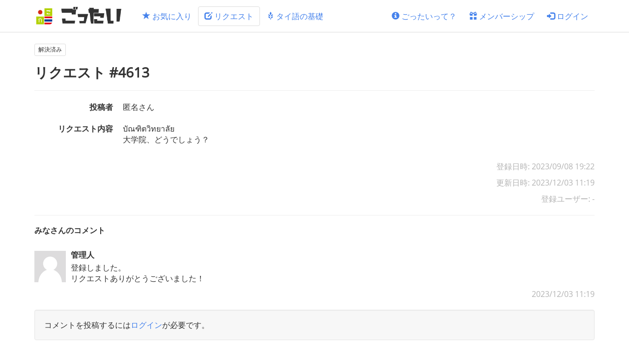

--- FILE ---
content_type: text/html; charset=utf-8
request_url: https://www.google.com/recaptcha/api2/aframe
body_size: 267
content:
<!DOCTYPE HTML><html><head><meta http-equiv="content-type" content="text/html; charset=UTF-8"></head><body><script nonce="E87ukyBGdeXZ9TU_uhOltA">/** Anti-fraud and anti-abuse applications only. See google.com/recaptcha */ try{var clients={'sodar':'https://pagead2.googlesyndication.com/pagead/sodar?'};window.addEventListener("message",function(a){try{if(a.source===window.parent){var b=JSON.parse(a.data);var c=clients[b['id']];if(c){var d=document.createElement('img');d.src=c+b['params']+'&rc='+(localStorage.getItem("rc::a")?sessionStorage.getItem("rc::b"):"");window.document.body.appendChild(d);sessionStorage.setItem("rc::e",parseInt(sessionStorage.getItem("rc::e")||0)+1);localStorage.setItem("rc::h",'1769027757462');}}}catch(b){}});window.parent.postMessage("_grecaptcha_ready", "*");}catch(b){}</script></body></html>

--- FILE ---
content_type: application/javascript; charset=utf-8
request_url: https://fundingchoicesmessages.google.com/f/AGSKWxVoOSAyzrvvPqCHuFEeKygSNK6AVVUNWq6c56nfQNXnltfKsKdmFZwodOA5iXatLxqiVnBMu-mMVd3zKQ7elKMvGqUtb-m_VtjKsftJGsYf35YnjUNOOI4GTYqJG7V0lpTzyDkO9ItkFo04lc70L0J9xoQna12oOUxY_hBsm9tCUdIpZPOwkDjHz5rD/_/adtop160./ad_scroller./ads300adn2./banner_125x/ad468x80.
body_size: -1289
content:
window['ecc94dce-fb62-4fbd-aa7e-04c0bb405e87'] = true;

--- FILE ---
content_type: text/javascript; charset=utf-8
request_url: https://unpkg.com/@yaireo/tagify@4.33.1/dist/tagify.js
body_size: 20938
content:
/*
Tagify v4.33.1 - tags input component
By: Yair Even-Or <vsync.design@gmail.com>
https://github.com/yairEO/tagify

Permission is hereby granted, free of charge, to any person obtaining a copy
of this software and associated documentation files (the "Software"), to deal
in the Software without restriction, including without limitation the rights
to use, copy, modify, merge, publish, distribute, sublicense, and/or sell
copies of the Software, and to permit persons to whom the Software is
furnished to do so, subject to the following conditions:

The above copyright notice and this permission notice shall be included in
all copies or substantial portions of the Software.

THE SOFTWARE IS PROVIDED "AS IS", WITHOUT WARRANTY OF ANY KIND, EXPRESS OR
IMPLIED, INCLUDING BUT NOT LIMITED TO THE WARRANTIES OF MERCHANTABILITY,
FITNESS FOR A PARTICULAR PURPOSE AND NONINFRINGEMENT. IN NO EVENT SHALL THE
AUTHORS OR COPYRIGHT HOLDERS BE LIABLE FOR ANY CLAIM, DAMAGES OR OTHER
LIABILITY, WHETHER IN AN ACTION OF CONTRACT, TORT OR OTHERWISE, ARISING FROM,
OUT OF OR IN CONNECTION WITH THE SOFTWARE OR THE USE OR OTHER DEALINGS IN
THE SOFTWARE.

This Software may not be rebranded and sold as a library under any other name
other than "Tagify" (by owner) or as part of another library.
*/

!function(t,e){"object"==typeof exports&&"undefined"!=typeof module?module.exports=e():"function"==typeof define&&define.amd?define(e):(t="undefined"!=typeof globalThis?globalThis:t||self).Tagify=e()}(this,(function(){"use strict";var t="&#8203;";function e(t,e){(null==e||e>t.length)&&(e=t.length);for(var i=0,n=new Array(e);i<e;i++)n[i]=t[i];return n}function i(t){return function(t){if(Array.isArray(t))return e(t)}(t)||function(t){if("undefined"!=typeof Symbol&&null!=t[Symbol.iterator]||null!=t["@@iterator"])return Array.from(t)}(t)||function(t,i){if(!t)return;if("string"==typeof t)return e(t,i);var n=Object.prototype.toString.call(t).slice(8,-1);"Object"===n&&t.constructor&&(n=t.constructor.name);if("Map"===n||"Set"===n)return Array.from(n);if("Arguments"===n||/^(?:Ui|I)nt(?:8|16|32)(?:Clamped)?Array$/.test(n))return e(t,i)}(t)||function(){throw new TypeError("Invalid attempt to spread non-iterable instance.\\nIn order to be iterable, non-array objects must have a [Symbol.iterator]() method.")}()}var n={isEnabled:function(){var t;return null===(t=window.TAGIFY_DEBUG)||void 0===t||t},log:function(){for(var t=arguments.length,e=new Array(t),n=0;n<t;n++)e[n]=arguments[n];var s;this.isEnabled()&&(s=console).log.apply(s,["[Tagify]:"].concat(i(e)))},warn:function(){for(var t=arguments.length,e=new Array(t),n=0;n<t;n++)e[n]=arguments[n];var s;this.isEnabled()&&(s=console).warn.apply(s,["[Tagify]:"].concat(i(e)))}},s=function(t,e,i,n){return t=""+t,e=""+e,n&&(t=t.trim(),e=e.trim()),i?t==e:t.toLowerCase()==e.toLowerCase()},a=function(t,e){return t&&Array.isArray(t)&&t.map((function(t){return o(t,e)}))};function o(t,e){var i,n={};for(i in t)e.indexOf(i)<0&&(n[i]=t[i]);return n}function r(t){return(new DOMParser).parseFromString(t.trim(),"text/html").body.firstElementChild}function l(t,e){for(e=e||"previous";t=t[e+"Sibling"];)if(3==t.nodeType)return t}function d(t){return"string"==typeof t?t.replace(/&/g,"&amp;").replace(/</g,"&lt;").replace(/>/g,"&gt;").replace(/"/g,"&quot;").replace(/`|'/g,"&#039;"):t}function c(t){var e=Object.prototype.toString.call(t).split(" ")[1].slice(0,-1);return t===Object(t)&&"Array"!=e&&"Function"!=e&&"RegExp"!=e&&"HTMLUnknownElement"!=e}function u(t,e,i){var n,s;function a(t,e){for(var i in e)if(e.hasOwnProperty(i)){if(c(e[i])){c(t[i])?a(t[i],e[i]):t[i]=Object.assign({},e[i]);continue}if(Array.isArray(e[i])){t[i]=Object.assign([],e[i]);continue}t[i]=e[i]}}return n=t,(null!=(s=Object)&&"undefined"!=typeof Symbol&&s[Symbol.hasInstance]?s[Symbol.hasInstance](n):n instanceof s)||(t={}),a(t,e),i&&a(t,i),t}function g(){var t=[],e={},i=!0,n=!1,s=void 0;try{for(var a,o=arguments[Symbol.iterator]();!(i=(a=o.next()).done);i=!0){var r=a.value,l=!0,d=!1,u=void 0;try{for(var g,h=r[Symbol.iterator]();!(l=(g=h.next()).done);l=!0){var p=g.value;c(p)?e[p.value]||(t.push(p),e[p.value]=1):t.includes(p)||t.push(p)}}catch(t){d=!0,u=t}finally{try{l||null==h.return||h.return()}finally{if(d)throw u}}}}catch(t){n=!0,s=t}finally{try{i||null==o.return||o.return()}finally{if(n)throw s}}return t}function h(t){return String.prototype.normalize?"string"==typeof t?t.normalize("NFD").replace(/[\u0300-\u036f]/g,""):void 0:t}var p=function(){return/(?=.*chrome)(?=.*android)/i.test(navigator.userAgent)};function f(){return([1e7]+-1e3+-4e3+-8e3+-1e11).replace(/[018]/g,(function(t){return(t^crypto.getRandomValues(new Uint8Array(1))[0]&15>>t/4).toString(16)}))}function m(t){var e;return b.call(this,t)&&(null==t||null===(e=t.classList)||void 0===e?void 0:e.contains(this.settings.classNames.tag))}function v(t){return b.call(this,t)&&(null==t?void 0:t.closest(this.settings.classNames.tagSelector))}function b(t){var e;return(null==t||null===(e=t.closest)||void 0===e?void 0:e.call(t,this.settings.classNames.namespaceSelector))===this.DOM.scope}function w(t,e){var i=window.getSelection();return e=e||i.getRangeAt(0),"string"==typeof t&&(t=document.createTextNode(t)),e&&(e.deleteContents(),e.insertNode(t)),t}function y(t,e,i){return t?(e&&(t.__tagifyTagData=i?e:u({},t.__tagifyTagData||{},e)),t.__tagifyTagData):(n.warn("tag element doesn't exist",{tagElm:t,data:e}),e)}function T(t){if(t&&t.parentNode){var e=t,i=window.getSelection(),n=i.getRangeAt(0);i.rangeCount&&(n.setStartAfter(e),n.collapse(!0),i.removeAllRanges(),i.addRange(n))}}function O(t,e){t.forEach((function(t){if(y(t.previousSibling)||!t.previousSibling){var i=document.createTextNode("​");t.before(i),e&&T(i)}}))}var D={delimiters:",",pattern:null,tagTextProp:"value",maxTags:1/0,callbacks:{},addTagOnBlur:!0,addTagOn:["blur","tab","enter"],onChangeAfterBlur:!0,duplicates:!1,whitelist:[],blacklist:[],enforceWhitelist:!1,userInput:!0,focusable:!0,keepInvalidTags:!1,createInvalidTags:!0,mixTagsAllowedAfter:/,|\.|\:|\s/,mixTagsInterpolator:["[[","]]"],backspace:!0,skipInvalid:!1,pasteAsTags:!0,editTags:{clicks:2,keepInvalid:!0},transformTag:function(){},trim:!0,a11y:{focusableTags:!1},mixMode:{insertAfterTag:" "},autoComplete:{enabled:!0,rightKey:!1,tabKey:!1},classNames:{namespace:"tagify",mixMode:"tagify--mix",selectMode:"tagify--select",input:"tagify__input",focus:"tagify--focus",tagNoAnimation:"tagify--noAnim",tagInvalid:"tagify--invalid",tagNotAllowed:"tagify--notAllowed",scopeLoading:"tagify--loading",hasMaxTags:"tagify--hasMaxTags",hasNoTags:"tagify--noTags",empty:"tagify--empty",inputInvalid:"tagify__input--invalid",dropdown:"tagify__dropdown",dropdownWrapper:"tagify__dropdown__wrapper",dropdownHeader:"tagify__dropdown__header",dropdownFooter:"tagify__dropdown__footer",dropdownItem:"tagify__dropdown__item",dropdownItemActive:"tagify__dropdown__item--active",dropdownItemHidden:"tagify__dropdown__item--hidden",dropdownItemSelected:"tagify__dropdown__item--selected",dropdownInital:"tagify__dropdown--initial",tag:"tagify__tag",tagText:"tagify__tag-text",tagX:"tagify__tag__removeBtn",tagLoading:"tagify__tag--loading",tagEditing:"tagify__tag--editable",tagFlash:"tagify__tag--flash",tagHide:"tagify__tag--hide"},dropdown:{classname:"",enabled:2,maxItems:10,searchKeys:["value","searchBy"],fuzzySearch:!0,caseSensitive:!1,accentedSearch:!0,includeSelectedTags:!1,escapeHTML:!0,highlightFirst:!0,closeOnSelect:!0,clearOnSelect:!0,position:"all",appendTarget:null},hooks:{beforeRemoveTag:function(){return Promise.resolve()},beforePaste:function(){return Promise.resolve()},suggestionClick:function(){return Promise.resolve()},beforeKeyDown:function(){return Promise.resolve()}}};function x(t,e,i){return e in t?Object.defineProperty(t,e,{value:i,enumerable:!0,configurable:!0,writable:!0}):t[e]=i,t}function S(t){for(var e=1;e<arguments.length;e++){var i=null!=arguments[e]?arguments[e]:{},n=Object.keys(i);"function"==typeof Object.getOwnPropertySymbols&&(n=n.concat(Object.getOwnPropertySymbols(i).filter((function(t){return Object.getOwnPropertyDescriptor(i,t).enumerable})))),n.forEach((function(e){x(t,e,i[e])}))}return t}function I(t,e){return e=null!=e?e:{},Object.getOwnPropertyDescriptors?Object.defineProperties(t,Object.getOwnPropertyDescriptors(e)):function(t,e){var i=Object.keys(t);if(Object.getOwnPropertySymbols){var n=Object.getOwnPropertySymbols(t);e&&(n=n.filter((function(e){return Object.getOwnPropertyDescriptor(t,e).enumerable}))),i.push.apply(i,n)}return i}(Object(e)).forEach((function(i){Object.defineProperty(t,i,Object.getOwnPropertyDescriptor(e,i))})),t}var M={events:{binding:function(){var t=!(arguments.length>0&&void 0!==arguments[0])||arguments[0],e=this.dropdown.events.callbacks,i=this.listeners.dropdown=this.listeners.dropdown||{position:this.dropdown.position.bind(this,null),onKeyDown:e.onKeyDown.bind(this),onMouseOver:e.onMouseOver.bind(this),onMouseLeave:e.onMouseLeave.bind(this),onClick:e.onClick.bind(this),onScroll:e.onScroll.bind(this)},n=t?"addEventListener":"removeEventListener";"manual"!=this.settings.dropdown.position&&(document[n]("scroll",i.position,!0),window[n]("resize",i.position),window[n]("keydown",i.onKeyDown)),this.DOM.dropdown[n]("mouseover",i.onMouseOver),this.DOM.dropdown[n]("mouseleave",i.onMouseLeave),this.DOM.dropdown[n]("mousedown",i.onClick),this.DOM.dropdown.content[n]("scroll",i.onScroll)},callbacks:{onKeyDown:function(t){var e=this;if(this.state.hasFocus&&!this.state.composing){var i=this.settings,s=i.dropdown.includeSelectedTags,a=this.DOM.dropdown.querySelector(i.classNames.dropdownItemActiveSelector),o=this.dropdown.getSuggestionDataByNode(a),r="mix"==i.mode,l="select"==i.mode;i.hooks.beforeKeyDown(t,{tagify:this}).then((function(d){switch(t.key){case"ArrowDown":case"ArrowUp":case"Down":case"Up":t.preventDefault();var c=e.dropdown.getAllSuggestionsRefs(),u="ArrowUp"==t.key||"Up"==t.key;a&&(a=e.dropdown.getNextOrPrevOption(a,!u)),a&&a.matches(i.classNames.dropdownItemSelector)||(a=c[u?c.length-1:0]),e.dropdown.highlightOption(a,!0);break;case"PageUp":case"PageDown":var g;t.preventDefault();var h=e.dropdown.getAllSuggestionsRefs(),p=Math.floor(e.DOM.dropdown.content.clientHeight/(null===(g=h[0])||void 0===g?void 0:g.offsetHeight))||1,f="PageUp"===t.key;if(a){var m=h.indexOf(a),v=f?Math.max(0,m-p):Math.min(h.length-1,m+p);a=h[v]}else a=h[0];e.dropdown.highlightOption(a,!0);break;case"Home":case"End":t.preventDefault();var b=e.dropdown.getAllSuggestionsRefs();a=b["Home"===t.key?0:b.length-1],e.dropdown.highlightOption(a,!0);break;case"Escape":case"Esc":e.dropdown.hide();break;case"ArrowRight":if(e.state.actions.ArrowLeft||i.autoComplete.rightKey)return;case"Tab":var w=!i.autoComplete.rightKey||!i.autoComplete.tabKey;if(!r&&!l&&a&&w&&!e.state.editing&&o){t.preventDefault();var y=e.dropdown.getMappedValue(o);return e.state.autoCompleteData=o,e.input.autocomplete.set.call(e,y),!1}return!0;case"Enter":t.preventDefault(),e.state.actions.selectOption=!0,setTimeout((function(){return e.state.actions.selectOption=!1}),100),i.hooks.suggestionClick(t,{tagify:e,tagData:o,suggestionElm:a}).then((function(){if(a){var i=s?a:e.dropdown.getNextOrPrevOption(a,!u);e.dropdown.selectOption(a,t,(function(){if(i){var t=i.getAttribute("value");i=e.dropdown.getSuggestionNodeByValue(t),e.dropdown.highlightOption(i)}}))}else e.dropdown.hide(),r||e.addTags(e.state.inputText.trim(),!0)})).catch((function(t){return n.warn(t)}));break;case"Backspace":if(r||e.state.editing.scope)return;var T=e.input.raw.call(e);""!=T&&8203!=T.charCodeAt(0)||(!0===i.backspace?e.removeTags():"edit"==i.backspace&&setTimeout(e.editTag.bind(e),0))}}))}},onMouseOver:function(t){var e=t.target.closest(this.settings.classNames.dropdownItemSelector);this.dropdown.highlightOption(e)},onMouseLeave:function(t){this.dropdown.highlightOption()},onClick:function(t){var e=this;if(0==t.button&&t.target!=this.DOM.dropdown&&t.target!=this.DOM.dropdown.content){var i=t.target.closest(this.settings.classNames.dropdownItemSelector),s=this.dropdown.getSuggestionDataByNode(i);this.state.actions.selectOption=!0,setTimeout((function(){return e.state.actions.selectOption=!1}),100),this.settings.hooks.suggestionClick(t,{tagify:this,tagData:s,suggestionElm:i}).then((function(){i?e.dropdown.selectOption(i,t):e.dropdown.hide()})).catch((function(t){return n.warn(t)}))}},onScroll:function(t){var e=t.target,i=e.scrollTop/(e.scrollHeight-e.parentNode.clientHeight)*100;this.trigger("dropdown:scroll",{percentage:Math.round(i)})}}},refilter:function(t){t=t||this.state.dropdown.query||"",this.suggestedListItems=this.dropdown.filterListItems(t),this.dropdown.fill(),this.suggestedListItems.length||this.dropdown.hide(),this.trigger("dropdown:updated",this.DOM.dropdown)},getSuggestionDataByNode:function(t){for(var e,i=t&&t.getAttribute("value"),n=this.suggestedListItems.length;n--;){if(c(e=this.suggestedListItems[n])&&e.value==i)return e;if(e==i)return{value:e}}},getSuggestionNodeByValue:function(t){return this.dropdown.getAllSuggestionsRefs().find((function(e){return e.getAttribute("value")===t}))},getNextOrPrevOption:function(t){var e=!(arguments.length>1&&void 0!==arguments[1])||arguments[1],i=this.dropdown.getAllSuggestionsRefs(),n=i.findIndex((function(e){return e===t}));return e?i[n+1]:i[n-1]},highlightOption:function(t,e){var i,n=this.settings.classNames.dropdownItemActive;if(this.state.ddItemElm&&(this.state.ddItemElm.classList.remove(n),this.state.ddItemElm.removeAttribute("aria-selected")),!t)return this.state.ddItemData=null,this.state.ddItemElm=null,void this.input.autocomplete.suggest.call(this);i=this.dropdown.getSuggestionDataByNode(t),this.state.ddItemData=i,this.state.ddItemElm=t,t.classList.add(n),t.setAttribute("aria-selected",!0),e&&(t.parentNode.scrollTop=t.clientHeight+t.offsetTop-t.parentNode.clientHeight),this.settings.autoComplete&&(this.input.autocomplete.suggest.call(this,i),this.dropdown.position())},selectOption:function(t,e,i){var n=this,s=this.settings,a=s.dropdown.includeSelectedTags,o=s.dropdown,r=o.clearOnSelect,l=o.closeOnSelect;if(!t)return this.addTags(this.state.inputText,!0),void(l&&this.dropdown.hide());e=e||{};var d=t.getAttribute("value"),c="noMatch"==d,g="mix"==s.mode,h=this.suggestedListItems.find((function(t){var e;return(null!==(e=t.value)&&void 0!==e?e:t)==d}));if(this.trigger("dropdown:select",{data:h,elm:t,event:e}),h||c){if(this.state.editing){var p=this.normalizeTags([h])[0];h=s.transformTag.call(this,p)||p,this.onEditTagDone(null,u({__isValid:!0},h))}else this[g?"addMixTags":"addTags"]([h||this.input.raw.call(this)],r);(g||this.DOM.input.parentNode)&&(setTimeout((function(){n.DOM.input.focus(),n.toggleFocusClass(!0)})),l&&setTimeout(this.dropdown.hide.bind(this)),a?i&&i():(t.addEventListener("transitionend",(function(){n.dropdown.fillHeaderFooter(),setTimeout((function(){t.remove(),n.dropdown.refilter(),i&&i()}),100)}),{once:!0}),t.classList.add(this.settings.classNames.dropdownItemHidden)))}else l&&setTimeout(this.dropdown.hide.bind(this))},selectAll:function(t){this.suggestedListItems.length=0,this.dropdown.hide(),this.dropdown.filterListItems("");var e=this.dropdown.filterListItems("");return t||(e=this.state.dropdown.suggestions),this.addTags(e,!0),this},filterListItems:function(t,e){var i,n,s,a,o,r,l=function(){var t,l,d=void 0,u=void 0;t=m[T],n=(null!=(l=Object)&&"undefined"!=typeof Symbol&&l[Symbol.hasInstance]?l[Symbol.hasInstance](t):t instanceof l)?m[T]:{value:m[T]};var v,b=!Object.keys(n).some((function(t){return y.includes(t)}))?["value"]:y;g.fuzzySearch&&!e.exact?(a=b.reduce((function(t,e){return t+" "+(n[e]||"")}),"").toLowerCase().trim(),g.accentedSearch&&(a=h(a),r=h(r)),d=0==a.indexOf(r),u=a===r,v=a,s=r.toLowerCase().split(" ").every((function(t){return v.includes(t.toLowerCase())}))):(d=!0,s=b.some((function(t){var i=""+(n[t]||"");return g.accentedSearch&&(i=h(i),r=h(r)),g.caseSensitive||(i=i.toLowerCase()),u=i===r,e.exact?i===r:0==i.indexOf(r)}))),o=!g.includeSelectedTags&&i.isTagDuplicate(c(n)?n.value:n),s&&!o&&(u&&d?f.push(n):"startsWith"==g.sortby&&d?p.unshift(n):p.push(n))},d=this,u=this.settings,g=u.dropdown,p=(e=e||{},[]),f=[],m=u.whitelist,v=g.maxItems>=0?g.maxItems:1/0,b=g.includeSelectedTags,w="function"==typeof g.sortby,y=g.searchKeys,T=0;if(!(t="select"==u.mode&&this.value.length&&this.value[0][u.tagTextProp]==t?"":t)||!y.length){p=b?m:m.filter((function(t){return!d.isTagDuplicate(c(t)?t.value:t)}));var O=w?g.sortby(p,r):p.slice(0,v);return this.state.dropdown.suggestions=O,O}for(r=g.caseSensitive?""+t:(""+t).toLowerCase();T<m.length;T++)i=this,l();this.state.dropdown.suggestions=f.concat(p);O=w?g.sortby(f.concat(p),r):f.concat(p).slice(0,v);return this.state.dropdown.suggestions=O,O},getMappedValue:function(t){var e=this.settings.dropdown.mapValueTo;return e?"function"==typeof e?e(t):t[e]||t.value:t.value},createListHTML:function(t){var e=this;return u([],t).map((function(t,i){"string"!=typeof t&&"number"!=typeof t||(t={value:t});var n=e.dropdown.getMappedValue(t);return n="string"==typeof n&&e.settings.dropdown.escapeHTML?d(n):n,e.settings.templates.dropdownItem.apply(e,[I(S({},t),{mappedValue:n}),e])})).join("")}};function E(t,e){(null==e||e>t.length)&&(e=t.length);for(var i=0,n=new Array(e);i<e;i++)n[i]=t[i];return n}function N(t,e,i){return e in t?Object.defineProperty(t,e,{value:i,enumerable:!0,configurable:!0,writable:!0}):t[e]=i,t}function _(t){return function(t){if(Array.isArray(t))return E(t)}(t)||function(t){if("undefined"!=typeof Symbol&&null!=t[Symbol.iterator]||null!=t["@@iterator"])return Array.from(t)}(t)||function(t,e){if(!t)return;if("string"==typeof t)return E(t,e);var i=Object.prototype.toString.call(t).slice(8,-1);"Object"===i&&t.constructor&&(i=t.constructor.name);if("Map"===i||"Set"===i)return Array.from(i);if("Arguments"===i||/^(?:Ui|I)nt(?:8|16|32)(?:Clamped)?Array$/.test(i))return E(t,e)}(t)||function(){throw new TypeError("Invalid attempt to spread non-iterable instance.\\nIn order to be iterable, non-array objects must have a [Symbol.iterator]() method.")}()}function A(){for(var t in this.dropdown={},this._dropdown)this.dropdown[t]="function"==typeof this._dropdown[t]?this._dropdown[t].bind(this):this._dropdown[t];this.dropdown.refs(),this.DOM.dropdown.__tagify=this}var C,k,L=(C=function(t){for(var e=1;e<arguments.length;e++){var i=null!=arguments[e]?arguments[e]:{},n=Object.keys(i);"function"==typeof Object.getOwnPropertySymbols&&(n=n.concat(Object.getOwnPropertySymbols(i).filter((function(t){return Object.getOwnPropertyDescriptor(i,t).enumerable})))),n.forEach((function(e){N(t,e,i[e])}))}return t}({},M),k=null!=(k={refs:function(){this.DOM.dropdown=this.parseTemplate("dropdown",[this.settings]),this.DOM.dropdown.content=this.DOM.dropdown.querySelector("[data-selector='tagify-suggestions-wrapper']")},getHeaderRef:function(){return this.DOM.dropdown.querySelector("[data-selector='tagify-suggestions-header']")},getFooterRef:function(){return this.DOM.dropdown.querySelector("[data-selector='tagify-suggestions-footer']")},getAllSuggestionsRefs:function(){return _(this.DOM.dropdown.content.querySelectorAll(this.settings.classNames.dropdownItemSelector))},show:function(t){var e,i,n,a=this,o=this.settings,r="mix"==o.mode&&!o.enforceWhitelist,l=!o.whitelist||!o.whitelist.length,d="manual"==o.dropdown.position;if(t=void 0===t?this.state.inputText:t,!(l&&!r&&!o.templates.dropdownItemNoMatch||!1===o.dropdown.enabled||this.state.isLoading||this.settings.readonly)){if(clearTimeout(this.dropdownHide__bindEventsTimeout),this.suggestedListItems=this.dropdown.filterListItems(t),t&&!this.suggestedListItems.length&&(this.trigger("dropdown:noMatch",t),o.templates.dropdownItemNoMatch&&(n=o.templates.dropdownItemNoMatch.call(this,{value:t}))),!n){if(this.suggestedListItems.length)t&&r&&!this.state.editing.scope&&!s(this.suggestedListItems[0].value,t)&&this.suggestedListItems.unshift({value:t});else{if(!t||!r||this.state.editing.scope)return this.input.autocomplete.suggest.call(this),void this.dropdown.hide();this.suggestedListItems=[{value:t}]}i=""+(c(e=this.suggestedListItems[0])?e.value:e),o.autoComplete&&i&&0==i.indexOf(t)&&this.input.autocomplete.suggest.call(this,e)}this.dropdown.fill(n),o.dropdown.highlightFirst&&this.dropdown.highlightOption(this.DOM.dropdown.content.querySelector(o.classNames.dropdownItemSelector)),this.state.dropdown.visible||setTimeout(this.dropdown.events.binding.bind(this)),this.state.dropdown.visible=t||!0,this.state.dropdown.query=t,this.setStateSelection(),d||setTimeout((function(){a.dropdown.position(),a.dropdown.render()})),setTimeout((function(){a.trigger("dropdown:show",a.DOM.dropdown)}))}},hide:function(t){var e=this,i=this.DOM,n=i.scope,s=i.dropdown,a="manual"==this.settings.dropdown.position&&!t;if(s&&document.body.contains(s)&&!a)return window.removeEventListener("resize",this.dropdown.position),this.dropdown.events.binding.call(this,!1),n.setAttribute("aria-expanded",!1),s.parentNode.removeChild(s),setTimeout((function(){e.state.dropdown.visible=!1}),100),this.state.dropdown.query=this.state.ddItemData=this.state.ddItemElm=this.state.selection=null,this.state.tag&&this.state.tag.value.length&&(this.state.flaggedTags[this.state.tag.baseOffset]=this.state.tag),this.trigger("dropdown:hide",s),this},toggle:function(t){this.dropdown[this.state.dropdown.visible&&!t?"hide":"show"]()},getAppendTarget:function(){var t=this.settings.dropdown;return"function"==typeof t.appendTarget?t.appendTarget():t.appendTarget},render:function(){var t,e,i,n=this,s=(t=this.DOM.dropdown,(i=t.cloneNode(!0)).style.cssText="position:fixed; top:-9999px; opacity:0",document.body.appendChild(i),e=i.clientHeight,i.parentNode.removeChild(i),e),a=this.settings,o=this.dropdown.getAppendTarget();return!1===a.dropdown.enabled||(this.DOM.scope.setAttribute("aria-expanded",!0),document.body.contains(this.DOM.dropdown)||(this.DOM.dropdown.classList.add(a.classNames.dropdownInital),this.dropdown.position(s),o.appendChild(this.DOM.dropdown),setTimeout((function(){return n.DOM.dropdown.classList.remove(a.classNames.dropdownInital)})))),this},fill:function(t){t="string"==typeof t?t:this.dropdown.createListHTML(t||this.suggestedListItems);var e,i=this.settings.templates.dropdownContent.call(this,t);this.DOM.dropdown.content.innerHTML=(e=i)?e.replace(/\>[\r\n ]+\</g,"><").split(/>\s+</).join("><").trim():""},fillHeaderFooter:function(){var t=this.dropdown.filterListItems(this.state.dropdown.query),e=this.parseTemplate("dropdownHeader",[t]),i=this.parseTemplate("dropdownFooter",[t]),n=this.dropdown.getHeaderRef(),s=this.dropdown.getFooterRef();e&&(null==n||n.parentNode.replaceChild(e,n)),i&&(null==s||s.parentNode.replaceChild(i,s))},position:function(t){var e=this.settings.dropdown,i=this.dropdown.getAppendTarget();if("manual"!=e.position&&i){var n,s,a,o,r,l,d,c,u,g,h=this.DOM.dropdown,p=e.RTL,f=i===document.body,m=i===this.DOM.scope,v=f?window.pageYOffset:i.scrollTop,b=document.fullscreenElement||document.webkitFullscreenElement||document.documentElement,w=b.clientHeight,y=Math.max(b.clientWidth||0,window.innerWidth||0),T=y>480?e.position:"all",O=this.DOM["input"==T?"input":"scope"];if(t=t||h.clientHeight,this.state.dropdown.visible){if("text"==T?(a=(n=function(){var t=document.getSelection();if(t.rangeCount){var e,i,n=t.getRangeAt(0),s=n.startContainer,a=n.startOffset;if(a>0)return(i=document.createRange()).setStart(s,a-1),i.setEnd(s,a),{left:(e=i.getBoundingClientRect()).right,top:e.top,bottom:e.bottom};if(s.getBoundingClientRect)return s.getBoundingClientRect()}return{left:-9999,top:-9999}}()).bottom,s=n.top,o=n.left,r="auto"):(l=function(t){var e=0,i=0;for(t=t.parentNode;t&&t!=b;)e+=t.offsetTop||0,i+=t.offsetLeft||0,t=t.parentNode;return{top:e,left:i}}(i),n=O.getBoundingClientRect(),s=m?-1:n.top-l.top,a=(m?n.height:n.bottom-l.top)-1,o=m?-1:n.left-l.left,r=n.width+"px"),!f){var D=function(){for(var t=0,i=e.appendTarget.parentNode;i;)t+=i.scrollTop||0,i=i.parentNode;return t}();s+=D,a+=D}var x;s=Math.floor(s),a=Math.ceil(a),c=y-o<120,u=((d=null!==(x=e.placeAbove)&&void 0!==x?x:w-n.bottom<t)?s:a)+v,g=o+(p&&n.width||0)+window.pageXOffset,g="text"==T&&c?"right: 0;":"left: ".concat(g,"px;"),h.style.cssText="".concat(g," top: ").concat(u,"px; min-width: ").concat(r,"; max-width: ").concat(r),h.setAttribute("placement",d?"top":"bottom"),h.setAttribute("position",T)}}}})?k:{},Object.getOwnPropertyDescriptors?Object.defineProperties(C,Object.getOwnPropertyDescriptors(k)):function(t,e){var i=Object.keys(t);if(Object.getOwnPropertySymbols){var n=Object.getOwnPropertySymbols(t);e&&(n=n.filter((function(e){return Object.getOwnPropertyDescriptor(t,e).enumerable}))),i.push.apply(i,n)}return i}(Object(k)).forEach((function(t){Object.defineProperty(C,t,Object.getOwnPropertyDescriptor(k,t))})),C),P="@yaireo/tagify/",j={empty:"empty",exceed:"number of tags exceeded",pattern:"pattern mismatch",duplicate:"already exists",notAllowed:"not allowed"},V={wrapper:function(e,i){return'<tags class="'.concat(i.classNames.namespace," ").concat(i.mode?"".concat(i.classNames[i.mode+"Mode"]):""," ").concat(e.className,'"\n                    ').concat(i.readonly?"readonly":"","\n                    ").concat(i.disabled?"disabled":"","\n                    ").concat(i.required?"required":"","\n                    ").concat("select"===i.mode?"spellcheck='false'":"",'\n                    tabIndex="-1">\n                    ').concat(this.settings.templates.input.call(this),"\n                ").concat(t,"\n        </tags>")},input:function(){var e=this.settings,i=e.placeholder||t;return"<span ".concat(!e.readonly&&e.userInput?"contenteditable":"",' tabIndex="0" data-placeholder="').concat(i,'" aria-placeholder="').concat(e.placeholder||"",'"\n                    class="').concat(e.classNames.input,'"\n                    role="textbox"\n                    autocapitalize="false"\n                    autocorrect="off"\n                    aria-autocomplete="both"\n                    aria-multiline="').concat("mix"==e.mode,'"></span>')},tag:function(t,e){var i=e.settings;return'<tag title="'.concat(t.title||t.value,"\"\n                    contenteditable='false'\n                    tabIndex=\"").concat(i.a11y.focusableTags?0:-1,'"\n                    class="').concat(i.classNames.tag," ").concat(t.class||"",'"\n                    ').concat(this.getAttributes(t),">\n            <x title='' tabIndex=\"").concat(i.a11y.focusableTags?0:-1,'" class="').concat(i.classNames.tagX,"\" role='button' aria-label='remove tag'></x>\n            <div>\n                <span ").concat("select"===i.mode&&i.userInput?"contenteditable='true'":"",' autocapitalize="false" autocorrect="off" spellcheck=\'false\' class="').concat(i.classNames.tagText,'">').concat(t[i.tagTextProp]||t.value,"</span>\n            </div>\n        </tag>")},dropdown:function(t){var e=t.dropdown,i="manual"==e.position;return'<div class="'.concat(i?"":t.classNames.dropdown," ").concat(e.classname,'" role="listbox" aria-labelledby="dropdown" dir="').concat(e.RTL?"rtl":"","\">\n                    <div data-selector='tagify-suggestions-wrapper' class=\"").concat(t.classNames.dropdownWrapper,'"></div>\n                </div>')},dropdownContent:function(t){var e=this.settings.templates,i=this.state.dropdown.suggestions;return"\n            ".concat(e.dropdownHeader.call(this,i),"\n            ").concat(t,"\n            ").concat(e.dropdownFooter.call(this,i),"\n        ")},dropdownItem:function(t){return"<div ".concat(this.getAttributes(t),"\n                    class='").concat(this.settings.classNames.dropdownItem," ").concat(this.isTagDuplicate(t.value)?this.settings.classNames.dropdownItemSelected:""," ").concat(t.class||"",'\'\n                    tabindex="0"\n                    role="option">').concat(t.mappedValue||t.value,"</div>")},dropdownHeader:function(t){return"<header data-selector='tagify-suggestions-header' class=\"".concat(this.settings.classNames.dropdownHeader,'"></header>')},dropdownFooter:function(t){var e=t.length-this.settings.dropdown.maxItems;return e>0?"<footer data-selector='tagify-suggestions-footer' class=\"".concat(this.settings.classNames.dropdownFooter,'">\n                ').concat(e," more items. Refine your search.\n            </footer>"):""},dropdownItemNoMatch:null};function R(t,e){(null==e||e>t.length)&&(e=t.length);for(var i=0,n=new Array(e);i<e;i++)n[i]=t[i];return n}function F(t,e){return null!=e&&"undefined"!=typeof Symbol&&e[Symbol.hasInstance]?!!e[Symbol.hasInstance](t):t instanceof e}function H(t,e){return function(t){if(Array.isArray(t))return t}(t)||function(t,e){var i=null==t?null:"undefined"!=typeof Symbol&&t[Symbol.iterator]||t["@@iterator"];if(null!=i){var n,s,a=[],o=!0,r=!1;try{for(i=i.call(t);!(o=(n=i.next()).done)&&(a.push(n.value),!e||a.length!==e);o=!0);}catch(t){r=!0,s=t}finally{try{o||null==i.return||i.return()}finally{if(r)throw s}}return a}}(t,e)||function(t,e){if(!t)return;if("string"==typeof t)return R(t,e);var i=Object.prototype.toString.call(t).slice(8,-1);"Object"===i&&t.constructor&&(i=t.constructor.name);if("Map"===i||"Set"===i)return Array.from(i);if("Arguments"===i||/^(?:Ui|I)nt(?:8|16|32)(?:Clamped)?Array$/.test(i))return R(t,e)}(t,e)||function(){throw new TypeError("Invalid attempt to destructure non-iterable instance.\\nIn order to be iterable, non-array objects must have a [Symbol.iterator]() method.")}()}function B(t,e){(null==e||e>t.length)&&(e=t.length);for(var i=0,n=new Array(e);i<e;i++)n[i]=t[i];return n}function W(t,e,i){return e in t?Object.defineProperty(t,e,{value:i,enumerable:!0,configurable:!0,writable:!0}):t[e]=i,t}function U(t,e){return null!=e&&"undefined"!=typeof Symbol&&e[Symbol.hasInstance]?!!e[Symbol.hasInstance](t):t instanceof e}function q(t,e){return e=null!=e?e:{},Object.getOwnPropertyDescriptors?Object.defineProperties(t,Object.getOwnPropertyDescriptors(e)):function(t,e){var i=Object.keys(t);if(Object.getOwnPropertySymbols){var n=Object.getOwnPropertySymbols(t);e&&(n=n.filter((function(e){return Object.getOwnPropertyDescriptor(t,e).enumerable}))),i.push.apply(i,n)}return i}(Object(e)).forEach((function(i){Object.defineProperty(t,i,Object.getOwnPropertyDescriptor(e,i))})),t}function K(t){return function(t){if(Array.isArray(t))return B(t)}(t)||function(t){if("undefined"!=typeof Symbol&&null!=t[Symbol.iterator]||null!=t["@@iterator"])return Array.from(t)}(t)||function(t,e){if(!t)return;if("string"==typeof t)return B(t,e);var i=Object.prototype.toString.call(t).slice(8,-1);"Object"===i&&t.constructor&&(i=t.constructor.name);if("Map"===i||"Set"===i)return Array.from(i);if("Arguments"===i||/^(?:Ui|I)nt(?:8|16|32)(?:Clamped)?Array$/.test(i))return B(t,e)}(t)||function(){throw new TypeError("Invalid attempt to spread non-iterable instance.\\nIn order to be iterable, non-array objects must have a [Symbol.iterator]() method.")}()}var z={customBinding:function(){var t=this;this.customEventsList.forEach((function(e){t.on(e,t.settings.callbacks[e])}))},binding:function(){var t,e=!(arguments.length>0&&void 0!==arguments[0])||arguments[0],i=this.settings,n=this.events.callbacks,s=e?"addEventListener":"removeEventListener";if(!this.state.mainEvents||!e){for(var a in this.state.mainEvents=e,e&&!this.listeners.main&&(this.events.bindGlobal.call(this),this.settings.isJQueryPlugin&&jQuery(this.DOM.originalInput).on("tagify.removeAllTags",this.removeAllTags.bind(this))),t=this.listeners.main=this.listeners.main||{keydown:["input",n.onKeydown.bind(this)],click:["scope",n.onClickScope.bind(this)],dblclick:"select"!=i.mode&&["scope",n.onDoubleClickScope.bind(this)],paste:["input",n.onPaste.bind(this)],drop:["input",n.onDrop.bind(this)],compositionstart:["input",n.onCompositionStart.bind(this)],compositionend:["input",n.onCompositionEnd.bind(this)]})t[a]&&this.DOM[t[a][0]][s](a,t[a][1]);var o=this.listeners.main.inputMutationObserver||new MutationObserver(n.onInputDOMChange.bind(this));o.disconnect(),"mix"==i.mode&&o.observe(this.DOM.input,{childList:!0}),this.events.bindOriginaInputListener.call(this)}},bindOriginaInputListener:function(t){var e=(t||0)+500;this.listeners.main&&(clearInterval(this.listeners.main.originalInputValueObserverInterval),this.listeners.main.originalInputValueObserverInterval=setInterval(this.events.callbacks.observeOriginalInputValue.bind(this),e))},bindGlobal:function(t){var e,i=this.events.callbacks,n=t?"removeEventListener":"addEventListener";if(this.listeners&&(t||!this.listeners.global)){this.listeners.global=this.listeners.global||[{type:this.isIE?"keydown":"input",target:this.DOM.input,cb:i[this.isIE?"onInputIE":"onInput"].bind(this)},{type:"keydown",target:window,cb:i.onWindowKeyDown.bind(this)},{type:"focusin",target:this.DOM.scope,cb:i.onFocusBlur.bind(this)},{type:"focusout",target:this.DOM.scope,cb:i.onFocusBlur.bind(this)},{type:"click",target:document,cb:i.onClickAnywhere.bind(this),useCapture:!0}];var s=!0,a=!1,o=void 0;try{for(var r,l=this.listeners.global[Symbol.iterator]();!(s=(r=l.next()).done);s=!0)(e=r.value).target[n](e.type,e.cb,!!e.useCapture)}catch(t){a=!0,o=t}finally{try{s||null==l.return||l.return()}finally{if(a)throw o}}}},unbindGlobal:function(){this.events.bindGlobal.call(this,!0)},callbacks:{onFocusBlur:function(t){var e,i,n=this.settings,s=v.call(this,t.relatedTarget),a=m.call(this,t.relatedTarget),o=t.target.classList.contains(n.classNames.tagX),r="focusin"==t.type,l="focusout"==t.type;o&&"mix"!=n.mode&&this.DOM.input.focus(),s&&r&&!a&&!o&&this.toggleFocusClass(this.state.hasFocus=+new Date);var d=t.target?this.trim(this.DOM.input.textContent):"",c=null===(i=this.value)||void 0===i||null===(e=i[0])||void 0===e?void 0:e[n.tagTextProp],u=n.dropdown.enabled>=0,g={relatedTarget:t.relatedTarget},h=this.state.actions.selectOption&&(u||!n.dropdown.closeOnSelect),p=this.state.actions.addNew&&u;if(l){if(t.relatedTarget===this.DOM.scope)return this.dropdown.hide(),void this.DOM.input.focus();this.postUpdate(),n.onChangeAfterBlur&&this.triggerChangeEvent()}if(!(h||p||o))if(this.state.hasFocus=!(!r&&!s)&&+new Date,this.toggleFocusClass(this.state.hasFocus),"mix"!=n.mode){if(r){if(!n.focusable)return;var f=0===n.dropdown.enabled&&!this.state.dropdown.visible,b=!a||"select"===n.mode,w=this.DOM.scope.querySelector(this.settings.classNames.tagTextSelector);return this.trigger("focus",g),void(f&&b&&(this.dropdown.show(this.value.length?"":void 0),this.setRangeAtStartEnd(!1,w)))}if(l){if(this.trigger("blur",g),this.loading(!1),"select"==n.mode){if(this.value.length){var y=this.getTagElms()[0];d=this.trim(y.textContent)}c===d&&(d="")}d&&!this.state.actions.selectOption&&n.addTagOnBlur&&n.addTagOn.includes("blur")&&this.addTags(d,!0)}s||(this.DOM.input.removeAttribute("style"),this.dropdown.hide())}else r?this.trigger("focus",g):l&&(this.trigger("blur",g),this.loading(!1),this.dropdown.hide(),this.state.dropdown.visible=void 0,this.setStateSelection())},onCompositionStart:function(t){this.state.composing=!0},onCompositionEnd:function(t){this.state.composing=!1},onWindowKeyDown:function(t){var e,i=this.settings,n=document.activeElement,s=v.call(this,n)&&this.DOM.scope.contains(n),a=n===this.DOM.input,o=s&&n.hasAttribute("readonly"),r=this.DOM.scope.querySelector(this.settings.classNames.tagTextSelector),l=this.state.dropdown.visible;if(("Tab"===t.key&&l||this.state.hasFocus||s&&!o)&&!a){e=n.nextElementSibling;var d=t.target.classList.contains(i.classNames.tagX);switch(t.key){case"Backspace":i.readonly||this.state.editing||(this.removeTags(n),(e||this.DOM.input).focus());break;case"Enter":if(d)return void this.removeTags(t.target.parentNode);i.a11y.focusableTags&&m.call(this,n)&&setTimeout(this.editTag.bind(this),0,n);break;case"ArrowDown":this.state.dropdown.visible||"mix"==i.mode||this.dropdown.show();break;case"Tab":null==r||r.focus()}}},onKeydown:function(t){var e=this,i=this.settings;if(!this.state.composing&&i.userInput){"select"==i.mode&&i.enforceWhitelist&&this.value.length&&"Tab"!=t.key&&t.preventDefault();var n=this.trim(t.target.textContent);this.trigger("keydown",{event:t}),i.hooks.beforeKeyDown(t,{tagify:this}).then((function(s){if("mix"==i.mode){switch(t.key){case"Left":case"ArrowLeft":e.state.actions.ArrowLeft=!0;break;case"Delete":case"Backspace":if(e.state.editing)return;var a=document.getSelection(),o="Delete"==t.key&&a.anchorOffset==(a.anchorNode.length||0),r=a.anchorNode.previousSibling,d=1==a.anchorNode.nodeType||!a.anchorOffset&&r&&1==r.nodeType&&a.anchorNode.previousSibling;!function(t){var e=document.createElement("div");t.replace(/\&#?[0-9a-z]+;/gi,(function(t){return e.innerHTML=t,e.innerText}))}(e.DOM.input.innerHTML);var c,u,g,h=e.getTagElms(),f=1===a.anchorNode.length&&a.anchorNode.nodeValue==String.fromCharCode(8203);if("edit"==i.backspace&&d)return c=1==a.anchorNode.nodeType?null:a.anchorNode.previousElementSibling,setTimeout(e.editTag.bind(e),0,c),void t.preventDefault();if(p()&&U(d,Element))return g=l(d),d.hasAttribute("readonly")||d.remove(),e.DOM.input.focus(),void setTimeout((function(){T(g),e.DOM.input.click()}));if("BR"==a.anchorNode.nodeName)return;if((o||d)&&1==a.anchorNode.nodeType?u=0==a.anchorOffset?o?h[0]:null:h[Math.min(h.length,a.anchorOffset)-1]:o?u=a.anchorNode.nextElementSibling:U(d,Element)&&(u=d),3==a.anchorNode.nodeType&&!a.anchorNode.nodeValue&&a.anchorNode.previousElementSibling&&t.preventDefault(),(d||o)&&!i.backspace)return void t.preventDefault();if("Range"!=a.type&&!a.anchorOffset&&a.anchorNode==e.DOM.input&&"Delete"!=t.key)return void t.preventDefault();if("Range"!=a.type&&u&&u.hasAttribute("readonly"))return void T(l(u));"Delete"==t.key&&f&&y(a.anchorNode.nextSibling)&&e.removeTags(a.anchorNode.nextSibling)}return!0}var m="manual"==i.dropdown.position;switch(t.key){case"Backspace":"select"==i.mode&&i.enforceWhitelist&&e.value.length?e.removeTags():e.state.dropdown.visible&&"manual"!=i.dropdown.position||""!=t.target.textContent&&8203!=n.charCodeAt(0)||(!0===i.backspace?e.removeTags():"edit"==i.backspace&&setTimeout(e.editTag.bind(e),0));break;case"Esc":case"Escape":if(e.state.dropdown.visible)return;t.target.blur();break;case"Down":case"ArrowDown":e.state.dropdown.visible||e.dropdown.show();break;case"ArrowRight":var v=e.state.inputSuggestion||e.state.ddItemData;if(v&&i.autoComplete.rightKey)return void e.addTags([v],!0);break;case"Tab":return!0;case"Enter":if(e.state.dropdown.visible&&!m)return;t.preventDefault();var b=e.state.autoCompleteData||n;setTimeout((function(){e.state.dropdown.visible&&!m||e.state.actions.selectOption||!i.addTagOn.includes(t.key.toLowerCase())||(e.addTags([b],!0),e.state.autoCompleteData=null)}))}})).catch((function(t){return t}))}},onInput:function(t){this.postUpdate();var e=this.settings;if("mix"==e.mode)return this.events.callbacks.onMixTagsInput.call(this,t);var i=this.input.normalize.call(this,void 0,{trim:!1}),n=i.length>=e.dropdown.enabled,s={value:i,inputElm:this.DOM.input},a=this.validateTag({value:i});"select"==e.mode&&this.toggleScopeValidation(a),s.isValid=a,this.state.inputText!=i&&(this.input.set.call(this,i,!1),-1!=i.search(e.delimiters)?this.addTags(i)&&this.input.set.call(this):e.dropdown.enabled>=0&&this.dropdown[n?"show":"hide"](i),this.trigger("input",s))},onMixTagsInput:function(t){var e,i,n,s,a,o,r,l,d=this,c=this.settings,g=this.value.length,h=this.getTagElms(),f=document.createDocumentFragment(),m=window.getSelection().getRangeAt(0),v=[].map.call(h,(function(t){return y(t).value}));if("deleteContentBackward"==t.inputType&&p()&&this.events.callbacks.onKeydown.call(this,{target:t.target,key:"Backspace"}),O(this.getTagElms()),this.value.slice().forEach((function(t){t.readonly&&!v.includes(t.value)&&f.appendChild(d.createTagElem(t))})),f.childNodes.length&&(m.insertNode(f),this.setRangeAtStartEnd(!1,f.lastChild)),h.length!=g)return this.value=[].map.call(this.getTagElms(),(function(t){return y(t)})),void this.update({withoutChangeEvent:!0});if(this.hasMaxTags())return!0;if(window.getSelection&&(o=window.getSelection()).rangeCount>0&&3==o.anchorNode.nodeType){if((m=o.getRangeAt(0).cloneRange()).collapse(!0),m.setStart(o.focusNode,0),n=(e=m.toString().slice(0,m.endOffset)).split(c.pattern).length-1,(i=e.match(c.pattern))&&(s=e.slice(e.lastIndexOf(i[i.length-1]))),s){if(this.state.actions.ArrowLeft=!1,this.state.tag={prefix:s.match(c.pattern)[0],value:s.replace(c.pattern,"")},this.state.tag.baseOffset=o.baseOffset-this.state.tag.value.length,l=this.state.tag.value.match(c.delimiters))return this.state.tag.value=this.state.tag.value.replace(c.delimiters,""),this.state.tag.delimiters=l[0],this.addTags(this.state.tag.value,c.dropdown.clearOnSelect),void this.dropdown.hide();a=this.state.tag.value.length>=c.dropdown.enabled;try{r=(r=this.state.flaggedTags[this.state.tag.baseOffset]).prefix==this.state.tag.prefix&&r.value[0]==this.state.tag.value[0],this.state.flaggedTags[this.state.tag.baseOffset]&&!this.state.tag.value&&delete this.state.flaggedTags[this.state.tag.baseOffset]}catch(t){}(r||n<this.state.mixMode.matchedPatternCount)&&(a=!1)}else this.state.flaggedTags={};this.state.mixMode.matchedPatternCount=n}setTimeout((function(){d.update({withoutChangeEvent:!0}),d.trigger("input",u({},d.state.tag,{textContent:d.DOM.input.textContent})),d.state.tag&&d.dropdown[a?"show":"hide"](d.state.tag.value)}),10)},onInputIE:function(t){var e=this;setTimeout((function(){e.events.callbacks.onInput.call(e,t)}))},observeOriginalInputValue:function(){this.DOM.originalInput.parentNode||this.destroy(),this.DOM.originalInput.value!=this.DOM.originalInput.tagifyValue&&this.loadOriginalValues()},onClickAnywhere:function(t){if(t.target!=this.DOM.scope&&!this.DOM.scope.contains(t.target)){this.toggleFocusClass(!1),this.state.hasFocus=!1;var e=t.target.closest(this.settings.classNames.dropdownSelector);(null==e?void 0:e.__tagify)!=this&&this.dropdown.hide()}},onClickScope:function(t){var e=this.settings,i=t.target.closest("."+e.classNames.tag),n=t.target===this.DOM.scope,s=+new Date-this.state.hasFocus;if(n&&"select"!=e.mode)this.DOM.input.focus();else{if(!t.target.classList.contains(e.classNames.tagX))return i&&!this.state.editing?(this.trigger("click",{tag:i,index:this.getNodeIndex(i),data:y(i),event:t}),void(1!==e.editTags&&1!==e.editTags.clicks&&"select"!=e.mode||this.events.callbacks.onDoubleClickScope.call(this,t))):void(t.target==this.DOM.input&&("mix"==e.mode&&this.fixFirefoxLastTagNoCaret(),s>500||!e.focusable)?this.state.dropdown.visible?this.dropdown.hide():0===e.dropdown.enabled&&"mix"!=e.mode&&this.dropdown.show(this.value.length?"":void 0):"select"!=e.mode||0!==e.dropdown.enabled||this.state.dropdown.visible||(this.events.callbacks.onDoubleClickScope.call(this,q(function(t){for(var e=1;e<arguments.length;e++){var i=null!=arguments[e]?arguments[e]:{},n=Object.keys(i);"function"==typeof Object.getOwnPropertySymbols&&(n=n.concat(Object.getOwnPropertySymbols(i).filter((function(t){return Object.getOwnPropertyDescriptor(i,t).enumerable})))),n.forEach((function(e){W(t,e,i[e])}))}return t}({},t),{target:this.getTagElms()[0]})),!e.userInput&&this.dropdown.show()));this.removeTags(t.target.parentNode)}},onPaste:function(t){var e=this;t.preventDefault();var i,n,s,a=this.settings;if(!a.userInput)return!1;a.readonly||(n=t.clipboardData||window.clipboardData,s=n.getData("Text"),a.hooks.beforePaste(t,{tagify:this,pastedText:s,clipboardData:n}).then((function(a){void 0===a&&(a=s),a&&(e.injectAtCaret(a,window.getSelection().getRangeAt(0)),"mix"==e.settings.mode?e.events.callbacks.onMixTagsInput.call(e,t):e.settings.pasteAsTags?i=e.addTags(e.state.inputText+a,!0):(e.state.inputText=a,e.dropdown.show(a))),e.trigger("paste",{event:t,pastedText:s,clipboardData:n,tagsElems:i})})).catch((function(t){return t})))},onDrop:function(t){t.preventDefault()},onEditTagInput:function(t,e){var i,n=t.closest("."+this.settings.classNames.tag),s=this.getNodeIndex(n),a=y(n),o=this.input.normalize.call(this,t),r=(W(i={},this.settings.tagTextProp,o),W(i,"__tagId",a.__tagId),i),l=this.validateTag(r);this.editTagChangeDetected(u(a,r))||!0!==t.originalIsValid||(l=!0),n.classList.toggle(this.settings.classNames.tagInvalid,!0!==l),a.__isValid=l,n.title=!0===l?a.title||a.value:l,o.length>=this.settings.dropdown.enabled&&(this.state.editing&&(this.state.editing.value=o),this.dropdown.show(o)),this.trigger("edit:input",{tag:n,index:s,data:u({},this.value[s],{newValue:o}),event:e})},onEditTagPaste:function(t,e){var i=(e.clipboardData||window.clipboardData).getData("Text");e.preventDefault();var n=w(i);this.setRangeAtStartEnd(!1,n)},onEditTagClick:function(t,e){this.events.callbacks.onClickScope.call(this,e)},onEditTagFocus:function(t){this.state.editing={scope:t,input:t.querySelector("[contenteditable]")}},onEditTagBlur:function(t,e){var i=m.call(this,e.relatedTarget);if("select"==this.settings.mode&&i&&e.relatedTarget.contains(e.target))this.dropdown.hide();else if(this.state.editing&&(this.state.hasFocus||this.toggleFocusClass(),this.DOM.scope.contains(document.activeElement)||this.trigger("blur",{}),this.DOM.scope.contains(t))){var n,s,a,o=this.settings,r=t.closest("."+o.classNames.tag),l=y(r),d=this.input.normalize.call(this,t),c=(W(n={},o.tagTextProp,d),W(n,"__tagId",l.__tagId),n),g=l.__originalData,h=this.editTagChangeDetected(u(l,c)),p=this.validateTag(c);if(d)if(h){var f;if(s=this.hasMaxTags(),a=u({},g,(W(f={},o.tagTextProp,this.trim(d)),W(f,"__isValid",p),f)),o.transformTag.call(this,a,g),!0!==(p=(!s||!0===g.__isValid)&&this.validateTag(a))){if(this.trigger("invalid",{data:a,tag:r,message:p}),o.editTags.keepInvalid)return;o.keepInvalidTags?a.__isValid=p:a=g}else o.keepInvalidTags&&(delete a.title,delete a["aria-invalid"],delete a.class);this.onEditTagDone(r,a)}else this.onEditTagDone(r,g);else this.onEditTagDone(r)}},onEditTagkeydown:function(t,e){if(!this.state.composing)switch(this.trigger("edit:keydown",{event:t}),t.key){case"Esc":case"Escape":this.state.editing=!1,!!e.__tagifyTagData.__originalData.value?e.parentNode.replaceChild(e.__tagifyTagData.__originalHTML,e):e.remove();break;case"Enter":case"Tab":t.preventDefault();setTimeout((function(){return t.target.blur()}),0)}},onDoubleClickScope:function(t){var e=t.target.closest("."+this.settings.classNames.tag);if(e){var i,n,s=y(e),a=this.settings;!1!==(null==s?void 0:s.editable)&&(i=e.classList.contains(this.settings.classNames.tagEditing),n=e.hasAttribute("readonly"),a.readonly||i||n||!this.settings.editTags||!a.userInput||(this.events.callbacks.onEditTagFocus.call(this,e),this.editTag(e)),this.toggleFocusClass(!0),"select"!=a.mode&&this.trigger("dblclick",{tag:e,index:this.getNodeIndex(e),data:y(e)}))}},onInputDOMChange:function(t){var e=this;t.forEach((function(t){t.addedNodes.forEach((function(t){if("<div><br></div>"==t.outerHTML)t.replaceWith(document.createElement("br"));else if(1==t.nodeType&&t.querySelector(e.settings.classNames.tagSelector)){var i,n=document.createTextNode("");3==t.childNodes[0].nodeType&&"BR"!=t.previousSibling.nodeName&&(n=document.createTextNode("\n")),(i=t).replaceWith.apply(i,K([n].concat(K(K(t.childNodes).slice(0,-1))))),T(n)}else if(m.call(e,t)){var s;if(3!=(null===(s=t.previousSibling)||void 0===s?void 0:s.nodeType)||t.previousSibling.textContent||t.previousSibling.remove(),t.previousSibling&&"BR"==t.previousSibling.nodeName){t.previousSibling.replaceWith("\n​");for(var a=t.nextSibling,o="";a;)o+=a.textContent,a=a.nextSibling;o.trim()&&T(t.previousSibling)}else t.previousSibling&&!y(t.previousSibling)||t.before("​")}})),t.removedNodes.forEach((function(t){t&&"BR"==t.nodeName&&m.call(e,i)&&(e.removeTags(i),e.fixFirefoxLastTagNoCaret())}))}));var i=this.DOM.input.lastChild;i&&""==i.nodeValue&&i.remove(),i&&"BR"==i.nodeName||this.DOM.input.appendChild(document.createElement("br"))}}};function X(t,e){(null==e||e>t.length)&&(e=t.length);for(var i=0,n=new Array(e);i<e;i++)n[i]=t[i];return n}function J(t,e,i){return e in t?Object.defineProperty(t,e,{value:i,enumerable:!0,configurable:!0,writable:!0}):t[e]=i,t}function G(t,e){return null!=e&&"undefined"!=typeof Symbol&&e[Symbol.hasInstance]?!!e[Symbol.hasInstance](t):t instanceof e}function $(t){for(var e=1;e<arguments.length;e++){var i=null!=arguments[e]?arguments[e]:{},n=Object.keys(i);"function"==typeof Object.getOwnPropertySymbols&&(n=n.concat(Object.getOwnPropertySymbols(i).filter((function(t){return Object.getOwnPropertyDescriptor(i,t).enumerable})))),n.forEach((function(e){J(t,e,i[e])}))}return t}function Q(t){return function(t){if(Array.isArray(t))return X(t)}(t)||function(t){if("undefined"!=typeof Symbol&&null!=t[Symbol.iterator]||null!=t["@@iterator"])return Array.from(t)}(t)||function(t,e){if(!t)return;if("string"==typeof t)return X(t,e);var i=Object.prototype.toString.call(t).slice(8,-1);"Object"===i&&t.constructor&&(i=t.constructor.name);if("Map"===i||"Set"===i)return Array.from(i);if("Arguments"===i||/^(?:Ui|I)nt(?:8|16|32)(?:Clamped)?Array$/.test(i))return X(t,e)}(t)||function(){throw new TypeError("Invalid attempt to spread non-iterable instance.\\nIn order to be iterable, non-array objects must have a [Symbol.iterator]() method.")}()}function Y(t,e){if(!t){n.warn("input element not found",t);var i=new Proxy(this,{get:function(){return function(){return i}}});return i}if(t.__tagify)return n.warn("input element is already Tagified - Same instance is returned.",t),t.__tagify;var s;u(this,function(t){var e=document.createTextNode(""),i={};function s(t,i,n){n&&i.split(/\s+/g).forEach((function(i){return e[t+"EventListener"].call(e,i,n)}))}return{removeAllCustomListeners:function(){Object.entries(i).forEach((function(t){var e=H(t,2),i=e[0];e[1].forEach((function(t){return s("remove",i,t)}))})),i={}},off:function(t,e){return t&&(e?s("remove",t,e):t.split(/\s+/g).forEach((function(t){var e;null===(e=i[t])||void 0===e||e.forEach((function(e){return s("remove",t,e)})),delete i[t]}))),this},on:function(t,e){return e&&"function"==typeof e&&(t.split(/\s+/g).forEach((function(t){Array.isArray(i[t])?i[t].push(e):i[t]=[e]})),s("add",t,e)),this},trigger:function(i,s,a){var o;if(a=a||{cloneData:!0},i)if(t.settings.isJQueryPlugin)"remove"==i&&(i="removeTag"),jQuery(t.DOM.originalInput).triggerHandler(i,[s]);else{try{var r="object"==typeof s?s:{value:s};if((r=a.cloneData?u({},r):r).tagify=this,s.event&&(r.event=this.cloneEvent(s.event)),F(s,Object))for(var l in s)F(s[l],HTMLElement)&&(r[l]=s[l]);o=new CustomEvent(i,{detail:r})}catch(t){n.warn(t)}e.dispatchEvent(o)}}}}(this)),this.isFirefox=/firefox|fxios/i.test(navigator.userAgent)&&!/seamonkey/i.test(navigator.userAgent),this.isIE=window.document.documentMode,e=e||{},this.getPersistedData=(s=e.id,function(t){var e;if(s){var i,n="/"+t;if(1===(null===(e=localStorage)||void 0===e?void 0:e.getItem(P+s+"/v")))try{i=JSON.parse(localStorage[P+s+n])}catch(t){}return i}}),this.setPersistedData=function(t){var e;return t?(null===(e=localStorage)||void 0===e||e.setItem(P+t+"/v",1),function(e,i){var n,s="/"+i,a=JSON.stringify(e);e&&i&&(null===(n=localStorage)||void 0===n||n.setItem(P+t+s,a),dispatchEvent(new Event("storage")))}):function(){}}(e.id),this.clearPersistedData=function(t){return function(e){var i=P+"/"+t+"/";if(e)localStorage.removeItem(i+e);else for(var n in localStorage)n.includes(i)&&localStorage.removeItem(n)}}(e.id),this.applySettings(t,e),this.state={inputText:"",editing:!1,composing:!1,actions:{},mixMode:{},dropdown:{},flaggedTags:{}},this.value=[],this.listeners={},this.DOM={},this.build(t),A.call(this),this.getCSSVars(),this.loadOriginalValues(),this.events.customBinding.call(this),this.events.binding.call(this),t.autofocus&&this.DOM.input.focus(),t.__tagify=this}return Y.prototype={_dropdown:L,placeCaretAfterNode:T,getSetTagData:y,helpers:{sameStr:s,removeCollectionProp:a,omit:o,isObject:c,parseHTML:r,escapeHTML:d,extend:u,concatWithoutDups:g,getUID:f,isNodeTag:m},customEventsList:["change","add","remove","invalid","input","paste","click","keydown","focus","blur","edit:input","edit:beforeUpdate","edit:updated","edit:start","edit:keydown","dropdown:show","dropdown:hide","dropdown:select","dropdown:updated","dropdown:noMatch","dropdown:scroll"],dataProps:["__isValid","__removed","__originalData","__originalHTML","__tagId"],trim:function(t){return this.settings.trim&&t&&"string"==typeof t?t.trim():t},parseHTML:r,templates:V,parseTemplate:function(t,e){return r((t=this.settings.templates[t]||t).apply(this,e))},set whitelist(t){var e=t&&Array.isArray(t);this.settings.whitelist=e?t:[],this.setPersistedData(e?t:[],"whitelist")},get whitelist(){return this.settings.whitelist},set userInput(t){this.settings.userInput=!!t,this.setContentEditable(!!t)},get userInput(){return this.settings.userInput},generateClassSelectors:function(t){var e=function(e){var i=e;Object.defineProperty(t,i+"Selector",{get:function(){return"."+this[i].split(" ")[0]}})};for(var i in t)e(i)},applySettings:function(t,e){var i,n;D.templates=this.templates;var s=u({},D,"mix"==e.mode?{dropdown:{position:"text"}}:{}),a=this.settings=u({},s,e);if(a.disabled=t.hasAttribute("disabled"),a.readonly=a.readonly||t.hasAttribute("readonly"),a.placeholder=d(t.getAttribute("placeholder")||a.placeholder||""),a.required=t.hasAttribute("required"),this.generateClassSelectors(a.classNames),this.isIE&&(a.autoComplete=!1),["whitelist","blacklist"].forEach((function(e){var i=t.getAttribute("data-"+e);i&&G(i=i.split(a.delimiters),Array)&&(a[e]=i)})),"autoComplete"in e&&!c(e.autoComplete)&&(a.autoComplete=D.autoComplete,a.autoComplete.enabled=e.autoComplete),"mix"==a.mode&&(a.pattern=a.pattern||/@/,a.autoComplete.rightKey=!0,a.delimiters=e.delimiters||null,a.tagTextProp&&!a.dropdown.searchKeys.includes(a.tagTextProp)&&a.dropdown.searchKeys.push(a.tagTextProp)),t.pattern)try{a.pattern=new RegExp(t.pattern)}catch(t){}if(a.delimiters){a._delimiters=a.delimiters;try{a.delimiters=new RegExp(this.settings.delimiters,"g")}catch(t){}}a.disabled&&(a.userInput=!1),this.TEXTS=$({},j,a.texts||{}),"select"==a.mode&&(a.dropdown.includeSelectedTags=!0),("select"!=a.mode||(null===(i=e.dropdown)||void 0===i?void 0:i.enabled))&&a.userInput||(a.dropdown.enabled=0),a.dropdown.appendTarget=(null===(n=e.dropdown)||void 0===n?void 0:n.appendTarget)||document.body,void 0===a.dropdown.includeSelectedTags&&(a.dropdown.includeSelectedTags=a.duplicates);var o=this.getPersistedData("whitelist");Array.isArray(o)&&(this.whitelist=Array.isArray(a.whitelist)?g(a.whitelist,o):o)},getAttributes:function(t){var e,i=this.getCustomAttributes(t),n="";for(e in i)n+=" "+e+(void 0!==t[e]?'="'.concat(i[e],'"'):"");return n},getCustomAttributes:function(t){if(!c(t))return"";var e,i={};for(e in t)"__"!=e.slice(0,2)&&"class"!=e&&t.hasOwnProperty(e)&&void 0!==t[e]&&(i[e]=d(t[e]));return i},setStateSelection:function(){var t=window.getSelection(),e={anchorOffset:t.anchorOffset,anchorNode:t.anchorNode,range:t.getRangeAt&&t.rangeCount&&t.getRangeAt(0)};return this.state.selection=e,e},getCSSVars:function(){var t,e,i,n=getComputedStyle(this.DOM.scope,null);this.CSSVars={tagHideTransition:(t=function(t){if(!t)return{};var e=(t=t.trim().split(" ")[0]).split(/\d+/g).filter((function(t){return t})).pop().trim();return{value:+t.split(e).filter((function(t){return t}))[0].trim(),unit:e}}((i="tag-hide-transition",n.getPropertyValue("--"+i))),e=t.value,"s"==t.unit?1e3*e:e)}},build:function(t){var e=this.DOM,i=t.closest("label");this.settings.mixMode.integrated?(e.originalInput=null,e.scope=t,e.input=t):(e.originalInput=t,e.originalInput_tabIndex=t.tabIndex,e.scope=this.parseTemplate("wrapper",[t,this.settings]),e.input=e.scope.querySelector(this.settings.classNames.inputSelector),t.parentNode.insertBefore(e.scope,t),t.tabIndex=-1),i&&i.setAttribute("for","")},destroy:function(){var t;this.events.unbindGlobal.call(this),null===(t=this.DOM.scope.parentNode)||void 0===t||t.removeChild(this.DOM.scope),this.DOM.originalInput.tabIndex=this.DOM.originalInput_tabIndex,delete this.DOM.originalInput.__tagify,this.dropdown.hide(!0),this.removeAllCustomListeners(),clearTimeout(this.dropdownHide__bindEventsTimeout),clearInterval(this.listeners.main.originalInputValueObserverInterval)},loadOriginalValues:function(t){var e,i=this.settings;if(this.state.blockChangeEvent=!0,void 0===t){var n=this.getPersistedData("value");t=n&&!this.DOM.originalInput.value?n:i.mixMode.integrated?this.DOM.input.textContent:this.DOM.originalInput.value}if(this.removeAllTags(),t)if("mix"==i.mode)this.parseMixTags(t),(e=this.DOM.input.lastChild)&&"BR"==e.tagName||this.DOM.input.insertAdjacentHTML("beforeend","<br>");else{try{G(JSON.parse(t),Array)&&(t=JSON.parse(t))}catch(t){}this.addTags(t,!0).forEach((function(t){return t&&t.classList.add(i.classNames.tagNoAnimation)}))}else this.postUpdate();this.state.lastOriginalValueReported=i.mixMode.integrated?"":this.DOM.originalInput.value},cloneEvent:function(t){var e={};for(var i in t)"path"!=i&&(e[i]=t[i]);return e},loading:function(t){return this.state.isLoading=t,this.DOM.scope.classList[t?"add":"remove"](this.settings.classNames.scopeLoading),this},tagLoading:function(t,e){return t&&t.classList[e?"add":"remove"](this.settings.classNames.tagLoading),this},toggleClass:function(t,e){"string"==typeof t&&this.DOM.scope.classList.toggle(t,e)},toggleScopeValidation:function(t){var e=!0===t||void 0===t;!this.settings.required&&t&&t===this.TEXTS.empty&&(e=!0),this.toggleClass(this.settings.classNames.tagInvalid,!e),this.DOM.scope.title=e?"":t},toggleFocusClass:function(t){this.toggleClass(this.settings.classNames.focus,!!t)},setPlaceholder:function(t){var e=this;["data","aria"].forEach((function(i){return e.DOM.input.setAttribute("".concat(i,"-placeholder"),t)}))},triggerChangeEvent:function(){if(!this.settings.mixMode.integrated){var t=this.DOM.originalInput,e=this.state.lastOriginalValueReported!==t.value,i=new CustomEvent("change",{bubbles:!0});e&&(this.state.lastOriginalValueReported=t.value,i.simulated=!0,t._valueTracker&&t._valueTracker.setValue(Math.random()),t.dispatchEvent(i),this.trigger("change",this.state.lastOriginalValueReported),t.value=this.state.lastOriginalValueReported)}},events:z,fixFirefoxLastTagNoCaret:function(){},setRangeAtStartEnd:function(t,e){if(e){t="number"==typeof t?t:!!t,e=e.lastChild||e;var i=document.getSelection();if(G(i.focusNode,Element)&&!this.DOM.input.contains(i.focusNode))return!0;try{i.rangeCount>=1&&["Start","End"].forEach((function(n){return i.getRangeAt(0)["set"+n](e,t||e.length)}))}catch(t){console.warn(t)}}},insertAfterTag:function(t,e){if(e=e||this.settings.mixMode.insertAfterTag,t&&t.parentNode&&e)return e="string"==typeof e?document.createTextNode(e):e,t.parentNode.insertBefore(e,t.nextSibling),e},editTagChangeDetected:function(t){var e=t.__originalData;for(var i in e)if(!this.dataProps.includes(i)&&t[i]!=e[i])return!0;return!1},getTagTextNode:function(t){return t.querySelector(this.settings.classNames.tagTextSelector)},setTagTextNode:function(t,e){this.getTagTextNode(t).innerHTML=d(e)},editTag:function(t,e){var i=this;t=t||this.getLastTag(),e=e||{};var s=this.settings,a=this.getTagTextNode(t),o=this.getNodeIndex(t),r=y(t),l=this.events.callbacks,d=!0,c="select"==s.mode;if(!c&&this.dropdown.hide(),a){if(!G(r,Object)||!("editable"in r)||r.editable)return r=y(t,{__originalData:u({},r),__originalHTML:t.cloneNode(!0)}),y(r.__originalHTML,r.__originalData),a.setAttribute("contenteditable",!0),t.classList.add(s.classNames.tagEditing),this.events.callbacks.onEditTagFocus.call(this,t),a.addEventListener("click",l.onEditTagClick.bind(this,t)),a.addEventListener("blur",l.onEditTagBlur.bind(this,this.getTagTextNode(t))),a.addEventListener("input",l.onEditTagInput.bind(this,a)),a.addEventListener("paste",l.onEditTagPaste.bind(this,a)),a.addEventListener("keydown",(function(e){return l.onEditTagkeydown.call(i,e,t)})),a.addEventListener("compositionstart",l.onCompositionStart.bind(this)),a.addEventListener("compositionend",l.onCompositionEnd.bind(this)),e.skipValidation||(d=this.editTagToggleValidity(t)),a.originalIsValid=d,this.trigger("edit:start",{tag:t,index:o,data:r,isValid:d}),a.focus(),!c&&this.setRangeAtStartEnd(!1,a),0===s.dropdown.enabled&&!c&&this.dropdown.show(),this.state.hasFocus=!0,this}else n.warn("Cannot find element in Tag template: .",s.classNames.tagTextSelector)},editTagToggleValidity:function(t,e){var i;if(e=e||y(t))return(i=!("__isValid"in e)||!0===e.__isValid)||this.removeTagsFromValue(t),this.update(),t.classList.toggle(this.settings.classNames.tagNotAllowed,!i),e.__isValid=i,e.__isValid;n.warn("tag has no data: ",t,e)},onEditTagDone:function(t,e){t=t||this.state.editing.scope,e=e||{};var i,n,s=this.settings,a={tag:t,index:this.getNodeIndex(t),previousData:y(t),data:e};this.trigger("edit:beforeUpdate",a,{cloneData:!1}),this.state.editing=!1,delete e.__originalData,delete e.__originalHTML,t&&t.parentNode&&((void 0!==(n=e[s.tagTextProp])?null===(i=(n+="").trim)||void 0===i?void 0:i.call(n):s.tagTextProp in e?void 0:e.value)?(t=this.replaceTag(t,e),this.editTagToggleValidity(t,e),s.a11y.focusableTags?t.focus():"select"!=s.mode&&T(t)):this.removeTags(t)),this.trigger("edit:updated",a),s.dropdown.closeOnSelect&&this.dropdown.hide(),this.settings.keepInvalidTags&&this.reCheckInvalidTags()},replaceTag:function(t,e){e&&""!==e.value&&void 0!==e.value||(e=t.__tagifyTagData),e.__isValid&&1!=e.__isValid&&u(e,this.getInvalidTagAttrs(e,e.__isValid));var i=this.createTagElem(e);return t.parentNode.replaceChild(i,t),this.updateValueByDOMTags(),i},updateValueByDOMTags:function(){var t=this;this.value.length=0;var e=this.settings.classNames,i=[e.tagNotAllowed.split(" ")[0],e.tagHide];[].forEach.call(this.getTagElms(),(function(e){Q(e.classList).some((function(t){return i.includes(t)}))||t.value.push(y(e))})),this.update(),this.dropdown.refilter()},injectAtCaret:function(t,e){var i;if(e=e||(null===(i=this.state.selection)||void 0===i?void 0:i.range),"string"==typeof t&&(t=document.createTextNode(t)),!e&&t)return this.appendMixTags(t),this;var n=w(t,e);return this.setRangeAtStartEnd(!1,n),this.updateValueByDOMTags(),this.update(),this},input:{set:function(){var t=arguments.length>0&&void 0!==arguments[0]?arguments[0]:"",e=!(arguments.length>1&&void 0!==arguments[1])||arguments[1],i=this.settings,n=i.dropdown.closeOnSelect;this.state.inputText=t,e&&(this.DOM.input.innerHTML=d(""+t),t&&this.toggleClass(i.classNames.empty,!this.DOM.input.innerHTML)),!t&&n&&this.dropdown.hide.bind(this),this.input.autocomplete.suggest.call(this),this.input.validate.call(this)},raw:function(){return this.DOM.input.textContent},validate:function(){var t=!this.state.inputText||!0===this.validateTag({value:this.state.inputText});return this.DOM.input.classList.toggle(this.settings.classNames.inputInvalid,!t),t},normalize:function(t,e){var i=t||this.DOM.input,n=[];i.childNodes.forEach((function(t){return 3==t.nodeType&&n.push(t.nodeValue)})),n=n.join("\n");try{n=n.replace(/(?:\r\n|\r|\n)/g,this.settings.delimiters.source.charAt(0))}catch(t){}return n=n.replace(/\s/g," "),(null==e?void 0:e.trim)?this.trim(n):n},autocomplete:{suggest:function(t){if(this.settings.autoComplete.enabled){"object"!=typeof(t=t||{value:""})&&(t={value:t});var e=this.dropdown.getMappedValue(t);if("number"!=typeof e){var i=this.state.inputText.toLowerCase(),n=e.substr(0,this.state.inputText.length).toLowerCase(),s=e.substring(this.state.inputText.length);e&&this.state.inputText&&n==i?(this.DOM.input.setAttribute("data-suggest",s),this.state.inputSuggestion=t):(this.DOM.input.removeAttribute("data-suggest"),delete this.state.inputSuggestion)}}},set:function(t){var e=this.DOM.input.getAttribute("data-suggest"),i=t||(e?this.state.inputText+e:null);return!!i&&("mix"==this.settings.mode?this.replaceTextWithNode(document.createTextNode(this.state.tag.prefix+i)):(this.input.set.call(this,i),this.setRangeAtStartEnd(!1,this.DOM.input)),this.input.autocomplete.suggest.call(this),this.dropdown.hide(),!0)}}},getTagIdx:function(t){return this.value.findIndex((function(e){return e.__tagId==(t||{}).__tagId}))},getNodeIndex:function(t){var e=0;if(t)for(;t=t.previousElementSibling;)e++;return e},getTagElms:function(){for(var t=arguments.length,e=new Array(t),i=0;i<t;i++)e[i]=arguments[i];var n="."+Q(this.settings.classNames.tag.split(" ")).concat(Q(e)).join(".");return[].slice.call(this.DOM.scope.querySelectorAll(n))},getLastTag:function(){var t=this.settings.classNames,e=this.DOM.scope.querySelectorAll("".concat(t.tagSelector,":not(.").concat(t.tagHide,"):not([readonly])"));return e[e.length-1]},isTagDuplicate:function(t,e,i){var n=0,a=!0,o=!1,r=void 0;try{for(var l,d=this.value[Symbol.iterator]();!(a=(l=d.next()).done);a=!0){var c=l.value;s(this.trim(""+t),c.value,e)&&i!=c.__tagId&&n++}}catch(t){o=!0,r=t}finally{try{a||null==d.return||d.return()}finally{if(o)throw r}}return n},getTagIndexByValue:function(t){var e=this,i=[],n=this.settings.dropdown.caseSensitive;return this.getTagElms().forEach((function(a,o){a.__tagifyTagData&&s(e.trim(a.__tagifyTagData.value),t,n)&&i.push(o)})),i},getTagElmByValue:function(t){var e=this.getTagIndexByValue(t)[0];return this.getTagElms()[e]},flashTag:function(t){var e=this;t&&(t.classList.add(this.settings.classNames.tagFlash),setTimeout((function(){t.classList.remove(e.settings.classNames.tagFlash)}),100))},isTagBlacklisted:function(t){return t=this.trim(t.toLowerCase()),this.settings.blacklist.filter((function(e){return(""+e).toLowerCase()==t})).length},isTagWhitelisted:function(t){return!!this.getWhitelistItem(t)},getWhitelistItem:function(t,e,i){e=e||"value";var n,a=this.settings;return(i=i||a.whitelist).some((function(i){var o="object"==typeof i?i[e]||i.value:i;if(s(o,t,a.dropdown.caseSensitive,a.trim))return n="object"==typeof i?i:{value:i},!0})),n||"value"!=e||"value"==a.tagTextProp||(n=this.getWhitelistItem(t,a.tagTextProp,i)),n},validateTag:function(t){var e=this.settings,i="value"in t?"value":e.tagTextProp,n=this.trim(t[i]+"");return(t[i]+"").trim()?"mix"!=e.mode&&e.pattern&&G(e.pattern,RegExp)&&!e.pattern.test(n)?this.TEXTS.pattern:!e.duplicates&&this.isTagDuplicate(n,e.dropdown.caseSensitive,t.__tagId)?this.TEXTS.duplicate:this.isTagBlacklisted(n)||e.enforceWhitelist&&!this.isTagWhitelisted(n)?this.TEXTS.notAllowed:!e.validate||e.validate(t):this.TEXTS.empty},getInvalidTagAttrs:function(t,e){return{"aria-invalid":!0,class:"".concat(t.class||""," ").concat(this.settings.classNames.tagNotAllowed).trim(),title:e}},hasMaxTags:function(){return this.value.length>=this.settings.maxTags&&this.TEXTS.exceed},setReadonly:function(t,e){var i=this.settings;this.DOM.scope.contains(document.activeElement)&&document.activeElement.blur(),i[e||"readonly"]=t,this.DOM.scope[(t?"set":"remove")+"Attribute"](e||"readonly",!0),this.settings.userInput=!0,this.setContentEditable(!t)},setContentEditable:function(t){this.DOM.input.contentEditable=t,this.DOM.input.tabIndex=t?0:-1},setDisabled:function(t){this.setReadonly(t,"disabled")},normalizeTags:function(t){var e=this,i=this.settings,n=i.whitelist,s=i.delimiters,a=i.mode,o=i.tagTextProp,r=[],l=!!n&&G(n[0],Object),d=Array.isArray(t),g=d&&t[0].value,h=function(t){return(t+"").split(s).reduce((function(t,i){var n,s=e.trim(i);return s&&t.push((J(n={},o,s),J(n,"value",s),n)),t}),[])};if("number"==typeof t&&(t=t.toString()),"string"==typeof t){if(!t.trim())return[];t=h(t)}else d&&(t=t.reduce((function(t,i){if(c(i)){var n=u({},i);o in n||(o="value"),n[o]=e.trim(n[o]),(n[o]||0===n[o])&&t.push(n)}else if(null!=i&&""!==i&&void 0!==i){var s;(s=t).push.apply(s,Q(h(i)))}return t}),[]));return l&&!g&&(t.forEach((function(t){var i=r.map((function(t){return t.value})),n=e.dropdown.filterListItems.call(e,t[o],{exact:!0});e.settings.duplicates||(n=n.filter((function(t){return!i.includes(t.value)})));var s=n.length>1?e.getWhitelistItem(t[o],o,n):n[0];s&&G(s,Object)?r.push(s):"mix"!=a&&(null==t.value&&(t.value=t[o]),r.push(t))})),r.length&&(t=r)),t},parseMixTags:function(t){var e=this,i=this.settings,n=i.mixTagsInterpolator,s=i.duplicates,a=i.transformTag,o=i.enforceWhitelist,r=i.maxTags,l=i.tagTextProp,d=[];t=t.split(n[0]).map((function(t,i){var c,u,g,h=t.split(n[1]),p=h[0],f=d.length==r;try{if(p==+p)throw Error;u=JSON.parse(p)}catch(t){u=e.normalizeTags(p)[0]||{value:p}}if(a.call(e,u),f||!(h.length>1)||o&&!e.isTagWhitelisted(u.value)||!s&&e.isTagDuplicate(u.value)){if(t)return i?n[0]+t:t}else u[c=u[l]?l:"value"]=e.trim(u[c]),g=e.createTagElem(u),d.push(u),g.classList.add(e.settings.classNames.tagNoAnimation),h[0]=g.outerHTML,e.value.push(u);return h.join("")})).join(""),this.DOM.input.innerHTML=t,this.DOM.input.appendChild(document.createTextNode("")),this.DOM.input.normalize();var c=this.getTagElms();return c.forEach((function(t,e){return y(t,d[e])})),this.update({withoutChangeEvent:!0}),O(c,this.state.hasFocus),t},replaceTextWithNode:function(t,e){if(this.state.tag||e){e=e||this.state.tag.prefix+this.state.tag.value;var i,n,s=this.state.selection||window.getSelection(),a=s.anchorNode,o=this.state.tag.delimiters?this.state.tag.delimiters.length:0;return a.splitText(s.anchorOffset-o),-1==(i=a.nodeValue.lastIndexOf(e))?!0:(n=a.splitText(i),t&&a.parentNode.replaceChild(t,n),!0)}},prepareNewTagNode:function(t,e){e=e||{};var i=this.settings,n=[],s={},a=Object.assign({},t,{value:t.value+""});if(t=Object.assign({},a),i.transformTag.call(this,t),t.__isValid=this.hasMaxTags()||this.validateTag(t),!0!==t.__isValid){if(e.skipInvalid)return;if(u(s,this.getInvalidTagAttrs(t,t.__isValid),{__preInvalidData:a}),t.__isValid==this.TEXTS.duplicate&&this.flashTag(this.getTagElmByValue(t.value)),!i.createInvalidTags)return void n.push(t.value)}return"readonly"in t&&(t.readonly?s["aria-readonly"]=!0:delete t.readonly),{tagElm:this.createTagElem(t,s),tagData:t,aggregatedInvalidInput:n}},postProcessNewTagNode:function(t,e){var i=this,n=this.settings,s=e.__isValid;s&&!0===s?this.value.push(e):(this.trigger("invalid",{data:e,index:this.value.length,tag:t,message:s}),n.keepInvalidTags||setTimeout((function(){return i.removeTags(t,!0)}),1e3)),this.dropdown.position()},selectTag:function(t,e){var i=this;if(!this.settings.enforceWhitelist||this.isTagWhitelisted(e.value)){this.state.actions.selectOption&&setTimeout((function(){return i.setRangeAtStartEnd(!1,i.DOM.input)}));var n=this.getLastTag();return n?this.replaceTag(n,e):this.appendTag(t),this.value[0]=e,this.update(),this.trigger("add",{tag:t,data:e}),[t]}},addEmptyTag:function(t){var e=u({value:""},t||{}),i=this.createTagElem(e);y(i,e),this.appendTag(i),this.editTag(i,{skipValidation:!0}),this.toggleFocusClass(!0)},addTags:function(t,e,i){var n=this,s=[],a=this.settings,o=[],r=document.createDocumentFragment(),l=[];if(!t||0==t.length)return s;switch(t=this.normalizeTags(t),a.mode){case"mix":return this.addMixTags(t);case"select":e=!1,this.removeAllTags()}return this.DOM.input.removeAttribute("style"),t.forEach((function(t){var e=n.prepareNewTagNode(t,{skipInvalid:i||a.skipInvalid});if(e){var d=e.tagElm;if(t=e.tagData,o=e.aggregatedInvalidInput,s.push(d),"select"==a.mode)return n.selectTag(d,t);r.appendChild(d),n.postProcessNewTagNode(d,t),l.push({tagElm:d,tagData:t})}})),this.appendTag(r),l.forEach((function(t){var e=t.tagElm,i=t.tagData;return n.trigger("add",{tag:e,index:n.getTagIdx(i),data:i})})),this.update(),t.length&&e&&(this.input.set.call(this,a.createInvalidTags?"":o.join(a._delimiters)),this.setRangeAtStartEnd(!1,this.DOM.input)),this.dropdown.refilter(),s},addMixTags:function(t){var e=this;if((t=this.normalizeTags(t))[0].prefix||this.state.tag)return this.prefixedTextToTag(t[0]);var i=document.createDocumentFragment();return t.forEach((function(t){var n=e.prepareNewTagNode(t);i.appendChild(n.tagElm),e.insertAfterTag(n.tagElm),e.postProcessNewTagNode(n.tagElm,n.tagData)})),this.appendMixTags(i),i.children},appendMixTags:function(t){var e=!!this.state.selection;e?this.injectAtCaret(t):(this.DOM.input.focus(),(e=this.setStateSelection()).range.setStart(this.DOM.input,e.range.endOffset),e.range.setEnd(this.DOM.input,e.range.endOffset),this.DOM.input.appendChild(t),this.updateValueByDOMTags(),this.update())},prefixedTextToTag:function(t){var e,i,n,s=this,a=this.settings,o=null===(e=this.state.tag)||void 0===e?void 0:e.delimiters;if(t.prefix=t.prefix||this.state.tag?this.state.tag.prefix:(a.pattern.source||a.pattern)[0],n=this.prepareNewTagNode(t),i=n.tagElm,this.replaceTextWithNode(i)||this.DOM.input.appendChild(i),setTimeout((function(){return i.classList.add(s.settings.classNames.tagNoAnimation)}),300),this.update(),!o){var r=this.insertAfterTag(i)||i;setTimeout(T,0,r)}return this.state.tag=null,this.postProcessNewTagNode(i,n.tagData),i},appendTag:function(t){var e=this.DOM,i=e.input;e.scope.insertBefore(t,i)},createTagElem:function(t,e){t.__tagId=f();var i,n=u({},t,$({value:d(t.value+"")},e));return function(t){for(var e,i=document.createNodeIterator(t,NodeFilter.SHOW_TEXT,null,!1);e=i.nextNode();)e.textContent.trim()||e.parentNode.removeChild(e)}(i=this.parseTemplate("tag",[n,this])),y(i,t),i},reCheckInvalidTags:function(){var t=this,e=this.settings;this.getTagElms(e.classNames.tagNotAllowed).forEach((function(i,n){var s=y(i),a=t.hasMaxTags(),o=t.validateTag(s),r=!0===o&&!a;if("select"==e.mode&&t.toggleScopeValidation(o),r)return s=s.__preInvalidData?s.__preInvalidData:{value:s.value},t.replaceTag(i,s);i.title=a||o}))},removeTags:function(t,e,i){var n,s=this,a=this.settings;if(t=t&&G(t,HTMLElement)?[t]:G(t,Array)?t:t?[t]:[this.getLastTag()].filter((function(t){return t})),n=t.reduce((function(t,e){e&&"string"==typeof e&&(e=s.getTagElmByValue(e));var i=y(e);return e&&i&&!i.readonly&&t.push({node:e,idx:s.getTagIdx(i),data:y(e,{__removed:!0})}),t}),[]),i="number"==typeof i?i:this.CSSVars.tagHideTransition,"select"==a.mode&&(i=0,this.input.set.call(this)),1==n.length&&"select"!=a.mode&&n[0].node.classList.contains(a.classNames.tagNotAllowed)&&(e=!0),n.length)return a.hooks.beforeRemoveTag(n,{tagify:this}).then((function(){var t=function(t){t.node.parentNode&&(t.node.parentNode.removeChild(t.node),e?a.keepInvalidTags&&this.trigger("remove",{tag:t.node,index:t.idx}):(this.trigger("remove",{tag:t.node,index:t.idx,data:t.data}),this.dropdown.refilter(),this.dropdown.position(),this.DOM.input.normalize(),a.keepInvalidTags&&this.reCheckInvalidTags()))};i&&i>10&&1==n.length?function(e){e.node.style.width=parseFloat(window.getComputedStyle(e.node).width)+"px",document.body.clientTop,e.node.classList.add(a.classNames.tagHide),setTimeout(t.bind(this),i,e)}.call(s,n[0]):n.forEach(t.bind(s)),e||(s.removeTagsFromValue(n.map((function(t){return t.node}))),s.update(),"select"==a.mode&&a.userInput&&s.setContentEditable(!0))})).catch((function(t){}))},removeTagsFromDOM:function(){this.getTagElms().forEach((function(t){return t.remove()}))},removeTagsFromValue:function(t){var e=this;(t=Array.isArray(t)?t:[t]).forEach((function(t){var i=y(t),n=e.getTagIdx(i);n>-1&&e.value.splice(n,1)}))},removeAllTags:function(t){var e=this;t=t||{},this.value=[],"mix"==this.settings.mode?this.DOM.input.innerHTML="":this.removeTagsFromDOM(),this.dropdown.refilter(),this.dropdown.position(),this.state.dropdown.visible&&setTimeout((function(){e.DOM.input.focus()})),"select"==this.settings.mode&&(this.input.set.call(this),this.settings.userInput&&this.setContentEditable(!0)),this.update(t)},postUpdate:function(){this.state.blockChangeEvent=!1;var t,e,i=this.settings,n=i.classNames,s="mix"==i.mode?i.mixMode.integrated?this.DOM.input.textContent:this.DOM.originalInput.value.trim():this.value.length+this.input.raw.call(this).length;(this.toggleClass(n.hasMaxTags,this.value.length>=i.maxTags),this.toggleClass(n.hasNoTags,!this.value.length),this.toggleClass(n.empty,!s),"select"==i.mode)&&this.toggleScopeValidation(null===(e=this.value)||void 0===e||null===(t=e[0])||void 0===t?void 0:t.__isValid)},setOriginalInputValue:function(t){var e=this.DOM.originalInput;this.settings.mixMode.integrated||(e.value=t,e.tagifyValue=e.value,this.setPersistedData(t,"value"))},update:function(t){clearTimeout(this.debouncedUpdateTimeout),this.debouncedUpdateTimeout=setTimeout(function(){var e=this.getInputValue();this.setOriginalInputValue(e),this.settings.onChangeAfterBlur&&(t||{}).withoutChangeEvent||this.state.blockChangeEvent||this.triggerChangeEvent();this.postUpdate()}.bind(this),100),this.events.bindOriginaInputListener.call(this,100)},getInputValue:function(){var t=this.getCleanValue();return"mix"==this.settings.mode?this.getMixedTagsAsString(t):t.length?this.settings.originalInputValueFormat?this.settings.originalInputValueFormat(t):JSON.stringify(t):""},getCleanValue:function(t){return a(t||this.value,this.dataProps)},getMixedTagsAsString:function(){var t="",e=this,i=this.settings,n=i.originalInputValueFormat||JSON.stringify,s=i.mixTagsInterpolator;return function i(a){a.childNodes.forEach((function(a){if(1==a.nodeType){var r=y(a);if("BR"==a.tagName&&(t+="\r\n"),r&&m.call(e,a)){if(r.__removed)return;t+=s[0]+n(o(r,e.dataProps))+s[1]}else a.getAttribute("style")||["B","I","U"].includes(a.tagName)?t+=a.textContent:"DIV"!=a.tagName&&"P"!=a.tagName||(t+="\r\n",i(a))}else t+=a.textContent}))}(this.DOM.input),t}},Y.prototype.removeTag=Y.prototype.removeTags,Y}));
//# sourceMappingURL=tagify.js.map
